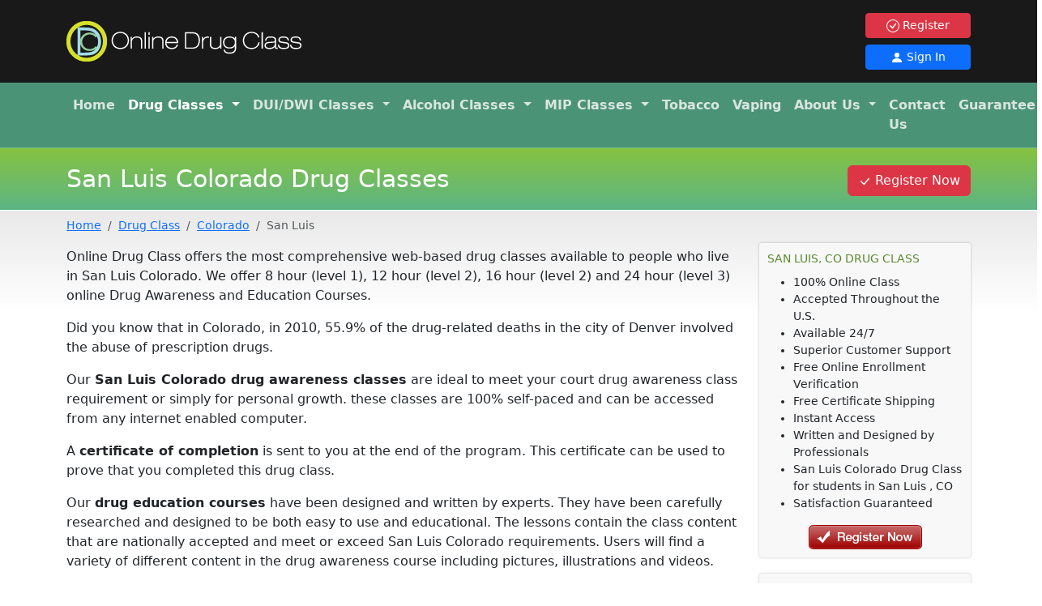

--- FILE ---
content_type: text/html; charset=utf-8
request_url: https://www.onlinedrugclass.com/Online-Drug-Education-Classes/Colorado/San-Luis
body_size: 6252
content:
<!DOCTYPE html>
<html lang="en">
<head>
    <meta charset="utf-8" />
    <meta name="viewport" content="width=device-width, initial-scale=1">
    <title>Online Drug Classes  for San Luis Colorado</title>
    <meta property="og:title" content="Online Drug Classes  for San Luis Colorado" />
            <link rel="canonical" href="https://www.onlinedrugclass.com/Online-Drug-Education-Classes/Colorado/San-Luis" />
            <meta property="og:url" content="https://www.onlinedrugclass.com/Online-Drug-Education-Classes/Colorado/San-Luis" />
            <meta property="og:description" content="" />
            <meta name="description" content="" />
    <link rel="stylesheet" href="/dist/site.css?v=5iLDG92vKh_-ijMClmEKUkImLxGaRd1d4Morb9bEauU" />
    <script async src="https://www.googletagmanager.com/gtag/js?id=AW-969079372"></script>
    <script>
        window.dataLayer = window.dataLayer || [];
        function gtag() { dataLayer.push(arguments); }
        gtag('js', new Date());
        gtag('config', 'G-14Q2P88MD0');
        gtag('config', 'AW-969079372');
    </script>
    <link rel="apple-touch-icon" sizes="180x180" href="/apple-touch-icon.png">
	<link rel="icon" type="image/png" sizes="32x32" href="/favicon-32x32.png">
	<link rel="icon" type="image/png" sizes="16x16" href="/favicon-16x16.png">
	<link rel="manifest" href="/site.webmanifest">
    
    <meta name="ROBOTS" content="NOINDEX, FOLLOW" />

</head>
<body itemscope itemtype="http://schema.org/WebPage" class="">
    <div class="top-header">
    <div class="container">
        <div class="top-grid">
            <div class="top-logo">
                <a href="/">
                    <img alt="Online Drug Class"
                         src="/images/logo.png" title="Online Drug Class" class="img-fluid" />
                </a>
            </div>
            <div class="top-buttons">
                <div class="d-grid gap-2">
                    <a class="btn btn-danger btn-sm " href="/Enroll">
                        <svg xmlns="http://www.w3.org/2000/svg" width="16" height="16" fill="currentColor" class="bi bi-check-circle" viewBox="0 0 16 16">
    <path d="M8 15A7 7 0 1 1 8 1a7 7 0 0 1 0 14zm0 1A8 8 0 1 0 8 0a8 8 0 0 0 0 16z" />
    <path d="M10.97 4.97a.235.235 0 0 0-.02.022L7.477 9.417 5.384 7.323a.75.75 0 0 0-1.06 1.06L6.97 11.03a.75.75 0 0 0 1.079-.02l3.992-4.99a.75.75 0 0 0-1.071-1.05z" />
</svg>
                        Register
                    </a>
                    <a href="https://member.onlinedrugclass.com" class="btn btn-primary btn-sm ">
                        <svg xmlns="http://www.w3.org/2000/svg" width="16" height="16" fill="currentColor" class="bi bi-person-fill" viewBox="0 0 16 16">
    <path d="M3 14s-1 0-1-1 1-4 6-4 6 3 6 4-1 1-1 1zm5-6a3 3 0 1 0 0-6 3 3 0 0 0 0 6" />
</svg> Sign In
                    </a>
                </div>
            </div>
        </div>
    </div>
</div>

    <nav class="navbar navbar-expand-lg navbar-dark navbar-main">
    <div class="container">
        <button class="navbar-toggler" type="button" data-bs-toggle="collapse" data-bs-target="#navbarSupportedContent" aria-controls="navbarSupportedContent" aria-expanded="false" aria-label="Toggle navigation">
            <span class="navbar-toggler-icon"></span>
        </button>
        <div class="collapse navbar-collapse" id="navbarSupportedContent">
            <ul class="navbar-nav me-auto mb-2 mb-lg-0">
                <li id="menu-home" class="nav-item"><a class="nav-link" href="/">Home</a></li>
                <li id="menu-drugclass" class="nav-item dropdown">
                    <a class="nav-link dropdown-toggle" href="#" role="button" data-bs-toggle="dropdown" aria-expanded="false">
                        Drug <span class="d-none d-xl-inline">Classes</span>
                    </a>
                    <ul class="dropdown-menu">
                        <li><a class="dropdown-item" href="/DrugClass">All Drug Classes</a></li>
                        <li><a class="dropdown-item" href="/substance-abuse-class">Substance Abuse Classes</a></li>
                        <li><a class="dropdown-item" href="/DrugClass/4-hour-drug-awareness">4 Hour</a></li>
                        <li><a class="dropdown-item" href="/DrugClass/8-Hour-Level-1">8 Hour</a></li>
                        <li><a class="dropdown-item" href="/DrugClass/12-Hour-Level-2">12 Hour</a></li>
                        <li><a class="dropdown-item" href="/DrugClass/15-Hour-Drug-Education">15 Hour</a></li>
                        <li><a class="dropdown-item" href="/DrugClass/16-Hour-Level-2">16 Hour</a></li>
                        <li><a class="dropdown-item" href="/DrugClass/20-Hour-Level-2">20 Hour</a></li>
                        <li><a class="dropdown-item" href="/DrugClass/24-Hour-Level-3">24 Hour</a></li>
                        <li><a class="dropdown-item" href="/DrugClass/pc1000-dej">26 Hour PC-1000/DEJ</a></li>
                        <li><a class="dropdown-item" href="/DrugClass/marijuana-education-program">Marijuana</a></li>
                        <li><a class="dropdown-item" href="/DrugClass/Spanish">Spanish</a></li>
                    </ul>
                </li>
                <li id="menu-dui" class="nav-item dropdown">
                    <a class="nav-link dropdown-toggle" href="#" role="button" data-bs-toggle="dropdown" aria-expanded="false">
                        DUI/DWI <span class="d-none d-xl-inline">Classes</span>
                    </a>
                    <ul class="dropdown-menu">
                        <li><a class="dropdown-item" href="/dui">All DUI Classes</a></li>
                        <li><a class="dropdown-item" href="/dui/victim-impact-panel">Victim Impact Panel</a></li>
                        <li><a class="dropdown-item" href="/dui/spanish">Spanish</a></li>
                    </ul>
                </li>
                <li id="menu-alcohol" class="nav-item dropdown">
                    <a class="nav-link dropdown-toggle" href="#" role="button" data-bs-toggle="dropdown" aria-expanded="false">
                        Alcohol <span class="d-none d-xl-inline">Classes</span>
                    </a>
                    <ul class="dropdown-menu">
                        <li><a class="dropdown-item" href="/AlcoholAwarenessClass">All Alcohol Classes</a></li>
                        <li><a class="dropdown-item" href="/AlcoholAwarenessClass/8-Hour-Level-1">8 Hour</a></li>
                        <li><a class="dropdown-item" href="/AlcoholAwarenessClass/12-Hour-Level-2">12 Hour</a></li>
                        <li><a class="dropdown-item" href="/AlcoholAwarenessClass/16-Hour-Level-2">16 Hour</a></li>
                        <li><a class="dropdown-item" href="/AlcoholAwarenessClass/20-Hour-Level-2/AlcoholAwarenessClass/20-Hour-Level-2">20 Hour</a></li>
                        <li><a class="dropdown-item" href="/AlcoholAwarenessClass/24-Hour-Level-3">24 Hour</a></li>
                    </ul>
                </li>
                <li id="menu-mip" class="nav-item dropdown">
                    <a class="nav-link dropdown-toggle" href="#" role="button" data-bs-toggle="dropdown" aria-expanded="false">
                        MIP <span class="d-none d-xl-inline">Classes</span>
                    </a>
                    <ul class="dropdown-menu">
                        <li><a class="dropdown-item" href="/MIPClass">All MIP Classes</a></li>
                        <li><a class="dropdown-item" href="/MIPClass/8-Hour-Level-1">8 Hour</a></li>
                        <li><a class="dropdown-item" href="/MIPClass/12-Hour-Level-2">12 Hour</a></li>
                        <li><a class="dropdown-item" href="/MIPClass/16-Hour-Level-2">16 Hour</a></li>
                        <li><a class="dropdown-item" href="/MIPClass/24-Hour-Level-3">24 Hour</a></li>
                    </ul>
                </li>
                <li id="menu-tobacco" class="nav-item"><a class="nav-link" href="/Tobacco-Awareness-Class">Tobacco</a></li>
                <li id="menu-vaping" class="nav-item"><a class="nav-link" href="/vaping-class">Vaping</a></li>
                <li id="menu-about" class="nav-item dropdown">
                    <a class="nav-link dropdown-toggle" href="#" role="button" data-bs-toggle="dropdown" aria-expanded="false">
                        About Us
                    </a>
                    <ul class="dropdown-menu">
                        <li><a class="dropdown-item" href="/Home/about">About Us</a></li>
                        <li><a class="dropdown-item" href="/home/bbb-approved">BBB A+ Rating</a></li>
                        <li><a class="dropdown-item" href="/Home/certificate">Completion Certificate</a></li>
                        <li><a class="dropdown-item" href="/Home/Testimonials">Testimonials</a></li>
                    </ul>
                </li>
                <li id="menu-contact" class="nav-item"><a class="nav-link" href="/Home/Contact">Contact Us</a></li>
                <li id="menu-guarantee" class="nav-item"><a class="nav-link" href="/Home/Guarantee">Guarantee</a></li>
            </ul>
        </div>
    </div>
</nav>

    
<div class="top-banner">
    <div class="container">
        <div class="row">
            <div class="col"><h1>San Luis Colorado Drug Classes</h1></div>
            <div class="col-sm-4 col-lg-3 bannerbutton">
                            <a class="btn btn-danger" href="/Enroll">
                                <svg xmlns="http://www.w3.org/2000/svg" width="16" height="16" fill="currentColor" class="bi bi-check-lg" viewBox="0 0 16 16">
    <path d="M12.736 3.97a.733.733 0 0 1 1.047 0c.286.289.29.756.01 1.05L7.88 12.01a.733.733 0 0 1-1.065.02L3.217 8.384a.757.757 0 0 1 0-1.06.733.733 0 0 1 1.047 0l3.052 3.093 5.4-6.425z" />
</svg> Register Now</a>
            </div>
        </div>
    </div>
</div>
    <div b-l2t0oxv9wx class="body-wrapper">
        <div b-l2t0oxv9wx class="container body-container">
            <div class="row">
    <div class="col-sm-8 col-lg-9">
        <nav aria-label="Breadcrumb" class="bc">
            <ol class="breadcrumb">
	<li class="breadcrumb-item"><a href="/">Home</a></li><li class="breadcrumb-item"><a href="/DrugClass">Drug Class</a></li><li class="breadcrumb-item"><a href="/Online-Drug-Education-Classes/Colorado">Colorado</a></li><li class="breadcrumb-item active" aria-current="page">San Luis</li>
</ol><script type="application/ld+json">
	{"@context":"https://schema.org","@type":"BreadcrumbList","itemListElement":[{"@type":"ListItem","position":1,"name":"Home","item":"http://www.onlinedrugclass.com/"},{"@type":"ListItem","position":2,"name":"Drug Class","item":"http://www.onlinedrugclass.com/DrugClass"},{"@type":"ListItem","position":3,"name":"Colorado","item":"http://www.onlinedrugclass.com/Online-Drug-Education-Classes/Colorado"},{"@type":"ListItem","position":4,"name":"San Luis"}]}
</script>
        </nav>
        <p>Online Drug Class offers the most comprehensive web-based drug classes available to people who live in San Luis Colorado. We offer 8 hour (level 1), 12 hour (level 2), 16 hour (level 2) and 24 hour (level 3) online Drug Awareness and Education Courses.</p>
<p>Did you know that in Colorado, in 2010, 55.9% of the drug-related deaths in the city of Denver involved the abuse of prescription drugs.</p>
<p>Our <strong>San Luis Colorado drug awareness classes</strong> are ideal to meet your court drug awareness class requirement or simply for personal growth. these classes are 100% self-paced and can be accessed from any internet enabled computer.</p>
<p>A <strong>certificate of completion</strong> is sent to you at the end of the program. This certificate can be used to prove that you completed this drug class.</p>
<p>Our <strong>drug education courses</strong> have been designed and written by experts. They have been carefully researched and designed to be both easy to use and educational. The lessons contain the class content that are nationally accepted and meet or exceed San Luis Colorado requirements. Users will find a variety of different content in the drug awareness course including pictures, illustrations and videos.</p>
<p>Start your San Luis Colorado drug class today! <a href="/Enroll">Click here to enroll</a>.</p>

        <div class='classblock' id='blockdrug'>
    <table class='classlist' >
    <thead>
        <tr>
            <th class='name'>
                Class
            </th>
            <th class='price'>
                Price
            </th>
            <th class='button'>
            </th>
        </tr>
    </thead>
    <tbody>
            <tr>
                <td class='name'>
                    8 Hour (Level 1) Drug Class
                </td>
                <td class='price'>
                    $149.00
                </td>
                <td class='button'>
                    <a class="btn btn-danger btn-sm" href="/Enroll/StartQ/93">
                        <svg xmlns="http://www.w3.org/2000/svg" width="16" height="16" fill="currentColor" class="bi bi-check-lg" viewBox="0 0 16 16">
                            <path d="M12.736 3.97a.733.733 0 0 1 1.047 0c.286.289.29.756.01 1.05L7.88 12.01a.733.733 0 0 1-1.065.02L3.217 8.384a.757.757 0 0 1 0-1.06.733.733 0 0 1 1.047 0l3.052 3.093 5.4-6.425a.247.247 0 0 1 .02-.022Z" />
                        </svg> Register <span class="d-none d-md-inline">Now</span>
                    </a>
                </td>
            </tr>
            <tr>
                <td class='name'>
                    12 Hour (Level 2) Drug Class
                </td>
                <td class='price'>
                    $199.00
                </td>
                <td class='button'>
                    <a class="btn btn-danger btn-sm" href="/Enroll/StartQ/114">
                        <svg xmlns="http://www.w3.org/2000/svg" width="16" height="16" fill="currentColor" class="bi bi-check-lg" viewBox="0 0 16 16">
                            <path d="M12.736 3.97a.733.733 0 0 1 1.047 0c.286.289.29.756.01 1.05L7.88 12.01a.733.733 0 0 1-1.065.02L3.217 8.384a.757.757 0 0 1 0-1.06.733.733 0 0 1 1.047 0l3.052 3.093 5.4-6.425a.247.247 0 0 1 .02-.022Z" />
                        </svg> Register <span class="d-none d-md-inline">Now</span>
                    </a>
                </td>
            </tr>
            <tr>
                <td class='name'>
                    15 Hour Drug Offender Education Program (DOEP)
                </td>
                <td class='price'>
                    $239.00
                </td>
                <td class='button'>
                    <a class="btn btn-danger btn-sm" href="/Enroll/StartQ/121">
                        <svg xmlns="http://www.w3.org/2000/svg" width="16" height="16" fill="currentColor" class="bi bi-check-lg" viewBox="0 0 16 16">
                            <path d="M12.736 3.97a.733.733 0 0 1 1.047 0c.286.289.29.756.01 1.05L7.88 12.01a.733.733 0 0 1-1.065.02L3.217 8.384a.757.757 0 0 1 0-1.06.733.733 0 0 1 1.047 0l3.052 3.093 5.4-6.425a.247.247 0 0 1 .02-.022Z" />
                        </svg> Register <span class="d-none d-md-inline">Now</span>
                    </a>
                </td>
            </tr>
            <tr>
                <td class='name'>
                    16 Hour (Level 2) Drug Class
                </td>
                <td class='price'>
                    $249.00
                </td>
                <td class='button'>
                    <a class="btn btn-danger btn-sm" href="/Enroll/StartQ/96">
                        <svg xmlns="http://www.w3.org/2000/svg" width="16" height="16" fill="currentColor" class="bi bi-check-lg" viewBox="0 0 16 16">
                            <path d="M12.736 3.97a.733.733 0 0 1 1.047 0c.286.289.29.756.01 1.05L7.88 12.01a.733.733 0 0 1-1.065.02L3.217 8.384a.757.757 0 0 1 0-1.06.733.733 0 0 1 1.047 0l3.052 3.093 5.4-6.425a.247.247 0 0 1 .02-.022Z" />
                        </svg> Register <span class="d-none d-md-inline">Now</span>
                    </a>
                </td>
            </tr>
            <tr>
                <td class='name'>
                    20 Hour (Level 2) Drug Class
                </td>
                <td class='price'>
                    $299.00
                </td>
                <td class='button'>
                    <a class="btn btn-danger btn-sm" href="/Enroll/StartQ/108">
                        <svg xmlns="http://www.w3.org/2000/svg" width="16" height="16" fill="currentColor" class="bi bi-check-lg" viewBox="0 0 16 16">
                            <path d="M12.736 3.97a.733.733 0 0 1 1.047 0c.286.289.29.756.01 1.05L7.88 12.01a.733.733 0 0 1-1.065.02L3.217 8.384a.757.757 0 0 1 0-1.06.733.733 0 0 1 1.047 0l3.052 3.093 5.4-6.425a.247.247 0 0 1 .02-.022Z" />
                        </svg> Register <span class="d-none d-md-inline">Now</span>
                    </a>
                </td>
            </tr>
            <tr>
                <td class='name'>
                    24 Hour (Level 3) Drug Class
                </td>
                <td class='price'>
                    $319.00
                </td>
                <td class='button'>
                    <a class="btn btn-danger btn-sm" href="/Enroll/StartQ/99">
                        <svg xmlns="http://www.w3.org/2000/svg" width="16" height="16" fill="currentColor" class="bi bi-check-lg" viewBox="0 0 16 16">
                            <path d="M12.736 3.97a.733.733 0 0 1 1.047 0c.286.289.29.756.01 1.05L7.88 12.01a.733.733 0 0 1-1.065.02L3.217 8.384a.757.757 0 0 1 0-1.06.733.733 0 0 1 1.047 0l3.052 3.093 5.4-6.425a.247.247 0 0 1 .02-.022Z" />
                        </svg> Register <span class="d-none d-md-inline">Now</span>
                    </a>
                </td>
            </tr>
            <tr>
                <td class='name'>
                    Marijuana Education Program
                </td>
                <td class='price'>
                    $149.00
                </td>
                <td class='button'>
                    <a class="btn btn-danger btn-sm" href="/Enroll/StartQ/512">
                        <svg xmlns="http://www.w3.org/2000/svg" width="16" height="16" fill="currentColor" class="bi bi-check-lg" viewBox="0 0 16 16">
                            <path d="M12.736 3.97a.733.733 0 0 1 1.047 0c.286.289.29.756.01 1.05L7.88 12.01a.733.733 0 0 1-1.065.02L3.217 8.384a.757.757 0 0 1 0-1.06.733.733 0 0 1 1.047 0l3.052 3.093 5.4-6.425a.247.247 0 0 1 .02-.022Z" />
                        </svg> Register <span class="d-none d-md-inline">Now</span>
                    </a>
                </td>
            </tr>
            <tr>
                <td class='name'>
                    PC-1000 / DEJ Class
                </td>
                <td class='price'>
                    $349.00
                </td>
                <td class='button'>
                    <a class="btn btn-danger btn-sm" href="/Enroll/StartQ/189">
                        <svg xmlns="http://www.w3.org/2000/svg" width="16" height="16" fill="currentColor" class="bi bi-check-lg" viewBox="0 0 16 16">
                            <path d="M12.736 3.97a.733.733 0 0 1 1.047 0c.286.289.29.756.01 1.05L7.88 12.01a.733.733 0 0 1-1.065.02L3.217 8.384a.757.757 0 0 1 0-1.06.733.733 0 0 1 1.047 0l3.052 3.093 5.4-6.425a.247.247 0 0 1 .02-.022Z" />
                        </svg> Register <span class="d-none d-md-inline">Now</span>
                    </a>
                </td>
            </tr>
            <tr>
                <td class='name'>
                    4 Hour Drug Class
                </td>
                <td class='price'>
                    $99.00
                </td>
                <td class='button'>
                    <a class="btn btn-danger btn-sm" href="/Enroll/StartQ/156">
                        <svg xmlns="http://www.w3.org/2000/svg" width="16" height="16" fill="currentColor" class="bi bi-check-lg" viewBox="0 0 16 16">
                            <path d="M12.736 3.97a.733.733 0 0 1 1.047 0c.286.289.29.756.01 1.05L7.88 12.01a.733.733 0 0 1-1.065.02L3.217 8.384a.757.757 0 0 1 0-1.06.733.733 0 0 1 1.047 0l3.052 3.093 5.4-6.425a.247.247 0 0 1 .02-.022Z" />
                        </svg> Register <span class="d-none d-md-inline">Now</span>
                    </a>
                </td>
            </tr>
    </tbody>
</table>
</div>

            <h3>
                Colorado Drug Class Frequently Asked Questions
            </h3>

                    <div class='faqitem'>
                        <div class='question'>
                            1.
                            Do you accept major credit cards for payment?
                        </div>
                        <div class='answer'>
                            <p>When you sign up for our San Luis Colorado online online drug class, you can use any major credit card, including MasterCard, Visa or Amex. All your credit card information is completely encrypted and secure when you enter it into our website and when we communicate with our credit card processor.</p>

                        </div>
                    </div>
                    <div class='faqitem'>
                        <div class='question'>
                            2.
                            I want to take the Online Drug Class San Luis Colorado drug awareness class. What do I have to pay?
                        </div>
                        <div class='answer'>
                            <p>If you are trying to meet an 8-hour (level 1) requirement, the cost of the class is $149. This includes the completion certificate which will be shipped to you via U.S. mail for free. If you need to take a longer class, you can take the 12-hour class which is $199, the 16-hour course which is $249 or the 24-hour class which is $319.</p>

                        </div>
                    </div>
                    <div class='faqitem'>
                        <div class='question'>
                            3.
                            What do I have to do to take the San Luis Colorado drug education class?
                        </div>
                        <div class='answer'>
                            <p>It's easy! Read the <strong>San Luis Colorado drug course</strong> material and answer the questions which appear. Take the final quiz which will appear at the end of the course. It is made up of multiple-choice questions pertaining to the course material. If you don't pass the final quiz, you can re-take it until you do - with <strong>NO additional charges</strong>.</p>

                        </div>
                    </div>
                    <div class='faqitem'>
                        <div class='question'>
                            4.
                            Can I begin the drug course on one computer and continue it on another?  
                        </div>
                        <div class='answer'>
                            <p>Yes. Online Drug Class has designed this course to give you the maximum flexibility to take this San Luis Colorado drug education class. You create a log in user name and password when you begin and you can use this password from any computer. Remember, this course is available to you 24 hours a day.</p>

                        </div>
                    </div>
                    <div class='faqitem'>
                        <div class='question'>
                            5.
                            Do I have to complete the course in one sitting?
                        </div>
                        <div class='answer'>
                            <p>No. You may start and stop the drug education course as frequently as you want until you have completed the San Luis Colorado course; sign in and out as your schedule permits. When you sign back in, you'll be taken back to the last page you visited before signing out.</p>

                        </div>
                    </div>
                    <div class='faqitem'>
                        <div class='question'>
                            6.
                            When I finish the Online Drug Class San Luis Colorado online drug class, where will my San Luis Colorado certificate of completion be sent?
                        </div>
                        <div class='answer'>
                            <p>After you complete the <strong>San Luis Colorado online drug education course</strong>, we will mail the original certificate to you.  However, if you are taking the class for a court requirement, it is your responsibility to give the San Luis Colorado certificate to your San Luis Colorado court.</p>

                        </div>
                    </div>
                    <div class='faqitem'>
                        <div class='question'>
                            7.
                            How much time do I need to allow for the San Luis Coloradodrug class?
                        </div>
                        <div class='answer'>
                            <p>The San Luis Colorado online drug class constitutes eight, twelve, sixteen, or twenty four hours of course instruction.  The Online Drug Class class is self-paced, and can readily fit into your schedule!</p>

                        </div>
                    </div>
                    <div class='faqitem'>
                        <div class='question'>
                            8.
                            How many quizzes are there in the San Luis Colorado drug awareness class?
                        </div>
                        <div class='answer'>
                            <p>There is a short quiz after some lessons in the class.  The San Luis Colorado drug education class quizzes are meant to prepare you for the San Luis Colorado final exam, and they do not count against your overall score.  When taking the final exam, you must score 80% in order to pass. However, at no additional charge, you may re-take the final exam as many times as necessary in order to get the passing grade.</p>

                        </div>
                    </div>
                    <div class='faqitem'>
                        <div class='question'>
                            9.
                            Does your online drug class work with tablet computers?
                        </div>
                        <div class='answer'>
                            <p>If you have an iPad or Android tablet computer, you will have no difficulty accessing your San Luis Colorado drug awareness course. In fact some students find it more convenient than a regular PC or notebooks. Use whatever works for you the best!</p>

                        </div>
                    </div>
                    <div class='faqitem'>
                        <div class='question'>
                            10.
                            What kind of internet browsers work with this class?
                        </div>
                        <div class='answer'>
                            <p>Any internet browser will work with this online drug class. Our drug awareness class was designed to be compatible with the most common web browsers. This means that your experience should be excellent, whether your are using Microsoft Internet Explorer, Apple Safari, Firefox or Google Chrome.</p>

                        </div>
                    </div>
            
    </div>
    <div class="col-sm-4 col-lg-3">
        <div class="widget">
            <h4>
                San Luis,
                CO Drug Class
            </h4>
            <ul>
                <li>100% Online Class</li>
                <li>Accepted Throughout the U.S.</li>
                <li>Available 24/7</li>
                <li>Superior Customer Support</li>
                <li>Free Online Enrollment Verification</li>
                <li>Free Certificate Shipping</li>
                <li>Instant Access</li>
                <li>Written and Designed by Professionals</li>
                <li>
                    <span class="vcard">
                        <span class="fn org">
                            San Luis
                            Colorado
                            Drug Class
                        </span> for students in <span class="adr">
                            <span class="locality">
                                San Luis
                            </span>, <span class="region">
                                CO
                            </span>
                        </span>
                            <span class="geo"><span class="latitude"><span class="value-title" title="- f6"></span></span><span class="longitude"><span class="value-title" title="-1000.000000"></span></span></span>
                    </span>
                </li>
                <li>
                    Satisfaction Guaranteed
                </li>
            </ul>
            <p class="text-center mt-3"><a href="/Enroll#drug"><img src='/images/registernow.png' alt='Register Now' /></a></p>
        </div>
        <div class="widget" id="securebox">
    <h4>Trusted and Secure</h4>
    <p>
        Your registration will be processed using
        our secure PCI Compliant credit card service.
    </p>
    <div class="row">
        <div class="col-sm-6"><div class="logo"><img src="/images/mcafee-secure.png" alt='McAfee certified secure' class="img-fluid" /></div></div>
        <div class="col-sm-6">
            <div class="logo"><a rel="nofollow" href="/home/bbb-approved"><img src="/images/bbbsealh1.png" alt='Member of the better business bureau' class="img-fluid" /></a></div>
        </div>
    </div>
    <div class="logo">
        <span id="siteseal">
            <img src="/images/dvrecgreen.png" style="width:172px;height:44px" alt="Network Solutions Secured" />
        </span>
    </div>
    <div class="logo">
        <img src="/images/credit-cards.png" alt='We accept most major credit cards' class="img-fluid" />
    </div>
</div>

    </div>
</div>
<!-- City: 6057 -->

        </div>
    </div>
    
    <footer>
    <div class="container">
        <div class="row d-none d-sm-flex" id="footersitemap">
            <div class="col-sm-3">
                <h3>Online Drug Class</h3>
                <p>
                    Learn more about our company and course offerings.
                </p>
            </div>
            <div class="col-sm-3">
                <h3>Products</h3>
                <p>
                    We have drug, DUI, alcohol, tobacco, vaping and MIP classes available.
                </p>
            </div>
            <div class="col-sm-3">
                <h3>Contact Us</h3><p>
                    Need to talk to us? You can contact using any method below.
                </p>
            </div>
            <div class="col-sm-3">
                <h3>Other Information</h3><p>
                    Have a question? Find answers in our support area and FAQ.
                </p>
            </div>
        </div>
        <div class="row" id="footersitemap2">
            <div class="col-sm-3">
                <ul>
                    <li><a href="/">Home</a></li>
                    <li><a href="/Home/Guarantee">Our Guarantee</a></li>
                    <li><a href="/Home/Contact">Contact Us</a></li>
                    <li><a href="/resources">Resources</a></li>
                </ul>
            </div>
            <div class="col-sm-3 d-none d-sm-block">
                <ul>
                    <li><a href="/DrugClass">Drug Education Classes</a></li>
                    <li><a href="/AlcoholAwarenessClass">Alcohol Awareness Classes</a></li>
                    <li><a href="/MIPClass">MIP Classes</a></li>
                    <li><a href="/Tobacco-Awareness-Class">Youth Tobacco Awareness Class</a></li>
                    <li><a href="/vaping-class">Vaping Awareness Class</a></li>
                </ul>
            </div>
            <div class="col-sm-3 d-none d-sm-block">
                <ul>
                    <li>
                        Online Drug Class<br />
                        711 S. Carson St.
                        Suite 4<br />
                        Carson City, NV 89701
                    </li>
                    <li><a href="/Home/Contact">Use our Contact Form</a></li>
                </ul>
            </div>
            <div class="col-sm-3">
                <ul>
                    <li><a href="/Home/SiteMap">Site Map</a></li>
                    <li><a href="/Home/Frequently-Asked-Questions">FAQ</a></li>
                    <li><a href="/Home/Terms-Of-Use">Terms of Use</a></li>
                    <li><a href="/Home/PrivacyPolicy">Privacy Policy</a></li>
                </ul>
            </div>
        </div>
        <p id="copyright">&copy; 2009-2026 &ndash; Online Drug Class</p>
    </div>
</footer>

    <script src="/lib/jquery/dist/jquery.min.js"></script>
    <script src="/lib/bootstrap/dist/js/bootstrap.bundle.min.js"></script>
    <script src="/dist/js/sitejs.bundle.js?v=AseadstxD4_rYVheHFv25lRyPXoqrNPpgFCGegN1uVo"></script>
    
    <script type="text/javascript">
        $(function () {
            $('#menu-drugclass > .nav-link').addClass('active');
        });
    </script>

</body>
</html>
